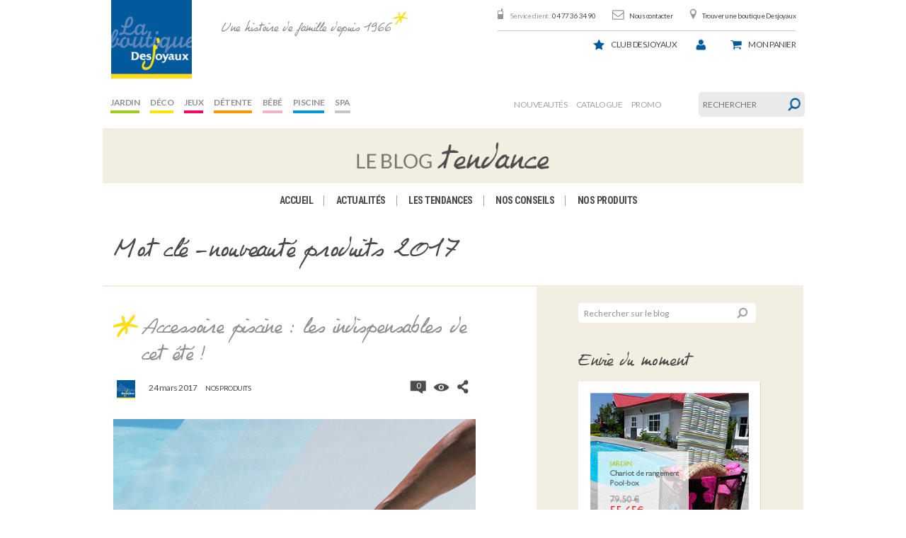

--- FILE ---
content_type: text/html; charset=UTF-8
request_url: https://blog.laboutiquedesjoyaux.fr/tag/nouveaute-produits-2017/
body_size: 14817
content:
<!DOCTYPE html>

<!--[if lt IE 7]> <html class="no-js lt-ie9 lt-ie8 lt-ie7" lang="en"> <![endif]-->
<!--[if IE 7]>    <html class="no-js lt-ie9 lt-ie8" lang="en"> <![endif]-->
<!--[if IE 8]>    <html class="no-js lt-ie9" lang="en"> <![endif]-->
<!--[if gt IE 8]><!-->
<html class="no-js" lang="fr-FR">
<!--<![endif]-->

<!-- BEGIN head -->

<head>

    <!-- Meta Tags -->
    <meta http-equiv="Content-Type" content="text/html; charset=UTF-8" />

    <!-- Viewport -->
    <meta name="viewport" content="width=device-width, initial-scale=1, maximum-scale=1">

    <!-- Title -->
    

    <!-- Favicons -->
    
    
    
    <link rel="profile" href="http://gmpg.org/xfn/11">
    <link rel="pingback" href="https://blog.laboutiquedesjoyaux.fr/xmlrpc.php">

    <meta name='robots' content='index, follow, max-image-preview:large, max-snippet:-1, max-video-preview:-1' />

	<!-- This site is optimized with the Yoast SEO plugin v22.2 - https://yoast.com/wordpress/plugins/seo/ -->
	<title>nouveauté produits 2017 Archives - La boutique Desjoyaux</title>
	<link rel="canonical" href="https://blog.laboutiquedesjoyaux.fr/tag/nouveaute-produits-2017/" />
	<meta property="og:locale" content="fr_FR" />
	<meta property="og:type" content="article" />
	<meta property="og:title" content="nouveauté produits 2017 Archives - La boutique Desjoyaux" />
	<meta property="og:url" content="https://blog.laboutiquedesjoyaux.fr/tag/nouveaute-produits-2017/" />
	<meta property="og:site_name" content="La boutique Desjoyaux" />
	<meta name="twitter:card" content="summary_large_image" />
	<script type="application/ld+json" class="yoast-schema-graph">{"@context":"https://schema.org","@graph":[{"@type":"CollectionPage","@id":"https://blog.laboutiquedesjoyaux.fr/tag/nouveaute-produits-2017/","url":"https://blog.laboutiquedesjoyaux.fr/tag/nouveaute-produits-2017/","name":"nouveauté produits 2017 Archives - La boutique Desjoyaux","isPartOf":{"@id":"https://blog.laboutiquedesjoyaux.fr/#website"},"primaryImageOfPage":{"@id":"https://blog.laboutiquedesjoyaux.fr/tag/nouveaute-produits-2017/#primaryimage"},"image":{"@id":"https://blog.laboutiquedesjoyaux.fr/tag/nouveaute-produits-2017/#primaryimage"},"thumbnailUrl":"https://blog.laboutiquedesjoyaux.fr/wp-content/uploads/2017/03/aspirateur-piscine-spa-jd-perfect-4.jpg","breadcrumb":{"@id":"https://blog.laboutiquedesjoyaux.fr/tag/nouveaute-produits-2017/#breadcrumb"},"inLanguage":"fr-FR"},{"@type":"ImageObject","inLanguage":"fr-FR","@id":"https://blog.laboutiquedesjoyaux.fr/tag/nouveaute-produits-2017/#primaryimage","url":"https://blog.laboutiquedesjoyaux.fr/wp-content/uploads/2017/03/aspirateur-piscine-spa-jd-perfect-4.jpg","contentUrl":"https://blog.laboutiquedesjoyaux.fr/wp-content/uploads/2017/03/aspirateur-piscine-spa-jd-perfect-4.jpg","width":600,"height":600,"caption":"Cadeau Fête des pères - aspirateur JD Perfect"},{"@type":"BreadcrumbList","@id":"https://blog.laboutiquedesjoyaux.fr/tag/nouveaute-produits-2017/#breadcrumb","itemListElement":[{"@type":"ListItem","position":1,"name":"Accueil","item":"https://blog.laboutiquedesjoyaux.fr/"},{"@type":"ListItem","position":2,"name":"nouveauté produits 2017"}]},{"@type":"WebSite","@id":"https://blog.laboutiquedesjoyaux.fr/#website","url":"https://blog.laboutiquedesjoyaux.fr/","name":"La boutique Desjoyaux","description":"Une histoire de famille depuis 1966","potentialAction":[{"@type":"SearchAction","target":{"@type":"EntryPoint","urlTemplate":"https://blog.laboutiquedesjoyaux.fr/?s={search_term_string}"},"query-input":"required name=search_term_string"}],"inLanguage":"fr-FR"}]}</script>
	<!-- / Yoast SEO plugin. -->


<link rel="alternate" type="application/rss+xml" title="La boutique Desjoyaux &raquo; Flux" href="https://blog.laboutiquedesjoyaux.fr/feed/" />
<link rel="alternate" type="application/rss+xml" title="La boutique Desjoyaux &raquo; Flux des commentaires" href="https://blog.laboutiquedesjoyaux.fr/comments/feed/" />
<link rel="alternate" type="application/rss+xml" title="La boutique Desjoyaux &raquo; Flux de l’étiquette nouveauté produits 2017" href="https://blog.laboutiquedesjoyaux.fr/tag/nouveaute-produits-2017/feed/" />
<script type="text/javascript">
/* <![CDATA[ */
window._wpemojiSettings = {"baseUrl":"https:\/\/s.w.org\/images\/core\/emoji\/14.0.0\/72x72\/","ext":".png","svgUrl":"https:\/\/s.w.org\/images\/core\/emoji\/14.0.0\/svg\/","svgExt":".svg","source":{"concatemoji":"https:\/\/blog.laboutiquedesjoyaux.fr\/wp-includes\/js\/wp-emoji-release.min.js?ver=6.4.7"}};
/*! This file is auto-generated */
!function(i,n){var o,s,e;function c(e){try{var t={supportTests:e,timestamp:(new Date).valueOf()};sessionStorage.setItem(o,JSON.stringify(t))}catch(e){}}function p(e,t,n){e.clearRect(0,0,e.canvas.width,e.canvas.height),e.fillText(t,0,0);var t=new Uint32Array(e.getImageData(0,0,e.canvas.width,e.canvas.height).data),r=(e.clearRect(0,0,e.canvas.width,e.canvas.height),e.fillText(n,0,0),new Uint32Array(e.getImageData(0,0,e.canvas.width,e.canvas.height).data));return t.every(function(e,t){return e===r[t]})}function u(e,t,n){switch(t){case"flag":return n(e,"\ud83c\udff3\ufe0f\u200d\u26a7\ufe0f","\ud83c\udff3\ufe0f\u200b\u26a7\ufe0f")?!1:!n(e,"\ud83c\uddfa\ud83c\uddf3","\ud83c\uddfa\u200b\ud83c\uddf3")&&!n(e,"\ud83c\udff4\udb40\udc67\udb40\udc62\udb40\udc65\udb40\udc6e\udb40\udc67\udb40\udc7f","\ud83c\udff4\u200b\udb40\udc67\u200b\udb40\udc62\u200b\udb40\udc65\u200b\udb40\udc6e\u200b\udb40\udc67\u200b\udb40\udc7f");case"emoji":return!n(e,"\ud83e\udef1\ud83c\udffb\u200d\ud83e\udef2\ud83c\udfff","\ud83e\udef1\ud83c\udffb\u200b\ud83e\udef2\ud83c\udfff")}return!1}function f(e,t,n){var r="undefined"!=typeof WorkerGlobalScope&&self instanceof WorkerGlobalScope?new OffscreenCanvas(300,150):i.createElement("canvas"),a=r.getContext("2d",{willReadFrequently:!0}),o=(a.textBaseline="top",a.font="600 32px Arial",{});return e.forEach(function(e){o[e]=t(a,e,n)}),o}function t(e){var t=i.createElement("script");t.src=e,t.defer=!0,i.head.appendChild(t)}"undefined"!=typeof Promise&&(o="wpEmojiSettingsSupports",s=["flag","emoji"],n.supports={everything:!0,everythingExceptFlag:!0},e=new Promise(function(e){i.addEventListener("DOMContentLoaded",e,{once:!0})}),new Promise(function(t){var n=function(){try{var e=JSON.parse(sessionStorage.getItem(o));if("object"==typeof e&&"number"==typeof e.timestamp&&(new Date).valueOf()<e.timestamp+604800&&"object"==typeof e.supportTests)return e.supportTests}catch(e){}return null}();if(!n){if("undefined"!=typeof Worker&&"undefined"!=typeof OffscreenCanvas&&"undefined"!=typeof URL&&URL.createObjectURL&&"undefined"!=typeof Blob)try{var e="postMessage("+f.toString()+"("+[JSON.stringify(s),u.toString(),p.toString()].join(",")+"));",r=new Blob([e],{type:"text/javascript"}),a=new Worker(URL.createObjectURL(r),{name:"wpTestEmojiSupports"});return void(a.onmessage=function(e){c(n=e.data),a.terminate(),t(n)})}catch(e){}c(n=f(s,u,p))}t(n)}).then(function(e){for(var t in e)n.supports[t]=e[t],n.supports.everything=n.supports.everything&&n.supports[t],"flag"!==t&&(n.supports.everythingExceptFlag=n.supports.everythingExceptFlag&&n.supports[t]);n.supports.everythingExceptFlag=n.supports.everythingExceptFlag&&!n.supports.flag,n.DOMReady=!1,n.readyCallback=function(){n.DOMReady=!0}}).then(function(){return e}).then(function(){var e;n.supports.everything||(n.readyCallback(),(e=n.source||{}).concatemoji?t(e.concatemoji):e.wpemoji&&e.twemoji&&(t(e.twemoji),t(e.wpemoji)))}))}((window,document),window._wpemojiSettings);
/* ]]> */
</script>
<style id='wp-emoji-styles-inline-css' type='text/css'>

	img.wp-smiley, img.emoji {
		display: inline !important;
		border: none !important;
		box-shadow: none !important;
		height: 1em !important;
		width: 1em !important;
		margin: 0 0.07em !important;
		vertical-align: -0.1em !important;
		background: none !important;
		padding: 0 !important;
	}
</style>
<link rel='stylesheet' id='wp-block-library-css' href='https://blog.laboutiquedesjoyaux.fr/wp-includes/css/dist/block-library/style.min.css?ver=6.4.7' type='text/css' media='all' />
<style id='classic-theme-styles-inline-css' type='text/css'>
/*! This file is auto-generated */
.wp-block-button__link{color:#fff;background-color:#32373c;border-radius:9999px;box-shadow:none;text-decoration:none;padding:calc(.667em + 2px) calc(1.333em + 2px);font-size:1.125em}.wp-block-file__button{background:#32373c;color:#fff;text-decoration:none}
</style>
<style id='global-styles-inline-css' type='text/css'>
body{--wp--preset--color--black: #000000;--wp--preset--color--cyan-bluish-gray: #abb8c3;--wp--preset--color--white: #ffffff;--wp--preset--color--pale-pink: #f78da7;--wp--preset--color--vivid-red: #cf2e2e;--wp--preset--color--luminous-vivid-orange: #ff6900;--wp--preset--color--luminous-vivid-amber: #fcb900;--wp--preset--color--light-green-cyan: #7bdcb5;--wp--preset--color--vivid-green-cyan: #00d084;--wp--preset--color--pale-cyan-blue: #8ed1fc;--wp--preset--color--vivid-cyan-blue: #0693e3;--wp--preset--color--vivid-purple: #9b51e0;--wp--preset--gradient--vivid-cyan-blue-to-vivid-purple: linear-gradient(135deg,rgba(6,147,227,1) 0%,rgb(155,81,224) 100%);--wp--preset--gradient--light-green-cyan-to-vivid-green-cyan: linear-gradient(135deg,rgb(122,220,180) 0%,rgb(0,208,130) 100%);--wp--preset--gradient--luminous-vivid-amber-to-luminous-vivid-orange: linear-gradient(135deg,rgba(252,185,0,1) 0%,rgba(255,105,0,1) 100%);--wp--preset--gradient--luminous-vivid-orange-to-vivid-red: linear-gradient(135deg,rgba(255,105,0,1) 0%,rgb(207,46,46) 100%);--wp--preset--gradient--very-light-gray-to-cyan-bluish-gray: linear-gradient(135deg,rgb(238,238,238) 0%,rgb(169,184,195) 100%);--wp--preset--gradient--cool-to-warm-spectrum: linear-gradient(135deg,rgb(74,234,220) 0%,rgb(151,120,209) 20%,rgb(207,42,186) 40%,rgb(238,44,130) 60%,rgb(251,105,98) 80%,rgb(254,248,76) 100%);--wp--preset--gradient--blush-light-purple: linear-gradient(135deg,rgb(255,206,236) 0%,rgb(152,150,240) 100%);--wp--preset--gradient--blush-bordeaux: linear-gradient(135deg,rgb(254,205,165) 0%,rgb(254,45,45) 50%,rgb(107,0,62) 100%);--wp--preset--gradient--luminous-dusk: linear-gradient(135deg,rgb(255,203,112) 0%,rgb(199,81,192) 50%,rgb(65,88,208) 100%);--wp--preset--gradient--pale-ocean: linear-gradient(135deg,rgb(255,245,203) 0%,rgb(182,227,212) 50%,rgb(51,167,181) 100%);--wp--preset--gradient--electric-grass: linear-gradient(135deg,rgb(202,248,128) 0%,rgb(113,206,126) 100%);--wp--preset--gradient--midnight: linear-gradient(135deg,rgb(2,3,129) 0%,rgb(40,116,252) 100%);--wp--preset--font-size--small: 13px;--wp--preset--font-size--medium: 20px;--wp--preset--font-size--large: 36px;--wp--preset--font-size--x-large: 42px;--wp--preset--spacing--20: 0.44rem;--wp--preset--spacing--30: 0.67rem;--wp--preset--spacing--40: 1rem;--wp--preset--spacing--50: 1.5rem;--wp--preset--spacing--60: 2.25rem;--wp--preset--spacing--70: 3.38rem;--wp--preset--spacing--80: 5.06rem;--wp--preset--shadow--natural: 6px 6px 9px rgba(0, 0, 0, 0.2);--wp--preset--shadow--deep: 12px 12px 50px rgba(0, 0, 0, 0.4);--wp--preset--shadow--sharp: 6px 6px 0px rgba(0, 0, 0, 0.2);--wp--preset--shadow--outlined: 6px 6px 0px -3px rgba(255, 255, 255, 1), 6px 6px rgba(0, 0, 0, 1);--wp--preset--shadow--crisp: 6px 6px 0px rgba(0, 0, 0, 1);}:where(.is-layout-flex){gap: 0.5em;}:where(.is-layout-grid){gap: 0.5em;}body .is-layout-flow > .alignleft{float: left;margin-inline-start: 0;margin-inline-end: 2em;}body .is-layout-flow > .alignright{float: right;margin-inline-start: 2em;margin-inline-end: 0;}body .is-layout-flow > .aligncenter{margin-left: auto !important;margin-right: auto !important;}body .is-layout-constrained > .alignleft{float: left;margin-inline-start: 0;margin-inline-end: 2em;}body .is-layout-constrained > .alignright{float: right;margin-inline-start: 2em;margin-inline-end: 0;}body .is-layout-constrained > .aligncenter{margin-left: auto !important;margin-right: auto !important;}body .is-layout-constrained > :where(:not(.alignleft):not(.alignright):not(.alignfull)){max-width: var(--wp--style--global--content-size);margin-left: auto !important;margin-right: auto !important;}body .is-layout-constrained > .alignwide{max-width: var(--wp--style--global--wide-size);}body .is-layout-flex{display: flex;}body .is-layout-flex{flex-wrap: wrap;align-items: center;}body .is-layout-flex > *{margin: 0;}body .is-layout-grid{display: grid;}body .is-layout-grid > *{margin: 0;}:where(.wp-block-columns.is-layout-flex){gap: 2em;}:where(.wp-block-columns.is-layout-grid){gap: 2em;}:where(.wp-block-post-template.is-layout-flex){gap: 1.25em;}:where(.wp-block-post-template.is-layout-grid){gap: 1.25em;}.has-black-color{color: var(--wp--preset--color--black) !important;}.has-cyan-bluish-gray-color{color: var(--wp--preset--color--cyan-bluish-gray) !important;}.has-white-color{color: var(--wp--preset--color--white) !important;}.has-pale-pink-color{color: var(--wp--preset--color--pale-pink) !important;}.has-vivid-red-color{color: var(--wp--preset--color--vivid-red) !important;}.has-luminous-vivid-orange-color{color: var(--wp--preset--color--luminous-vivid-orange) !important;}.has-luminous-vivid-amber-color{color: var(--wp--preset--color--luminous-vivid-amber) !important;}.has-light-green-cyan-color{color: var(--wp--preset--color--light-green-cyan) !important;}.has-vivid-green-cyan-color{color: var(--wp--preset--color--vivid-green-cyan) !important;}.has-pale-cyan-blue-color{color: var(--wp--preset--color--pale-cyan-blue) !important;}.has-vivid-cyan-blue-color{color: var(--wp--preset--color--vivid-cyan-blue) !important;}.has-vivid-purple-color{color: var(--wp--preset--color--vivid-purple) !important;}.has-black-background-color{background-color: var(--wp--preset--color--black) !important;}.has-cyan-bluish-gray-background-color{background-color: var(--wp--preset--color--cyan-bluish-gray) !important;}.has-white-background-color{background-color: var(--wp--preset--color--white) !important;}.has-pale-pink-background-color{background-color: var(--wp--preset--color--pale-pink) !important;}.has-vivid-red-background-color{background-color: var(--wp--preset--color--vivid-red) !important;}.has-luminous-vivid-orange-background-color{background-color: var(--wp--preset--color--luminous-vivid-orange) !important;}.has-luminous-vivid-amber-background-color{background-color: var(--wp--preset--color--luminous-vivid-amber) !important;}.has-light-green-cyan-background-color{background-color: var(--wp--preset--color--light-green-cyan) !important;}.has-vivid-green-cyan-background-color{background-color: var(--wp--preset--color--vivid-green-cyan) !important;}.has-pale-cyan-blue-background-color{background-color: var(--wp--preset--color--pale-cyan-blue) !important;}.has-vivid-cyan-blue-background-color{background-color: var(--wp--preset--color--vivid-cyan-blue) !important;}.has-vivid-purple-background-color{background-color: var(--wp--preset--color--vivid-purple) !important;}.has-black-border-color{border-color: var(--wp--preset--color--black) !important;}.has-cyan-bluish-gray-border-color{border-color: var(--wp--preset--color--cyan-bluish-gray) !important;}.has-white-border-color{border-color: var(--wp--preset--color--white) !important;}.has-pale-pink-border-color{border-color: var(--wp--preset--color--pale-pink) !important;}.has-vivid-red-border-color{border-color: var(--wp--preset--color--vivid-red) !important;}.has-luminous-vivid-orange-border-color{border-color: var(--wp--preset--color--luminous-vivid-orange) !important;}.has-luminous-vivid-amber-border-color{border-color: var(--wp--preset--color--luminous-vivid-amber) !important;}.has-light-green-cyan-border-color{border-color: var(--wp--preset--color--light-green-cyan) !important;}.has-vivid-green-cyan-border-color{border-color: var(--wp--preset--color--vivid-green-cyan) !important;}.has-pale-cyan-blue-border-color{border-color: var(--wp--preset--color--pale-cyan-blue) !important;}.has-vivid-cyan-blue-border-color{border-color: var(--wp--preset--color--vivid-cyan-blue) !important;}.has-vivid-purple-border-color{border-color: var(--wp--preset--color--vivid-purple) !important;}.has-vivid-cyan-blue-to-vivid-purple-gradient-background{background: var(--wp--preset--gradient--vivid-cyan-blue-to-vivid-purple) !important;}.has-light-green-cyan-to-vivid-green-cyan-gradient-background{background: var(--wp--preset--gradient--light-green-cyan-to-vivid-green-cyan) !important;}.has-luminous-vivid-amber-to-luminous-vivid-orange-gradient-background{background: var(--wp--preset--gradient--luminous-vivid-amber-to-luminous-vivid-orange) !important;}.has-luminous-vivid-orange-to-vivid-red-gradient-background{background: var(--wp--preset--gradient--luminous-vivid-orange-to-vivid-red) !important;}.has-very-light-gray-to-cyan-bluish-gray-gradient-background{background: var(--wp--preset--gradient--very-light-gray-to-cyan-bluish-gray) !important;}.has-cool-to-warm-spectrum-gradient-background{background: var(--wp--preset--gradient--cool-to-warm-spectrum) !important;}.has-blush-light-purple-gradient-background{background: var(--wp--preset--gradient--blush-light-purple) !important;}.has-blush-bordeaux-gradient-background{background: var(--wp--preset--gradient--blush-bordeaux) !important;}.has-luminous-dusk-gradient-background{background: var(--wp--preset--gradient--luminous-dusk) !important;}.has-pale-ocean-gradient-background{background: var(--wp--preset--gradient--pale-ocean) !important;}.has-electric-grass-gradient-background{background: var(--wp--preset--gradient--electric-grass) !important;}.has-midnight-gradient-background{background: var(--wp--preset--gradient--midnight) !important;}.has-small-font-size{font-size: var(--wp--preset--font-size--small) !important;}.has-medium-font-size{font-size: var(--wp--preset--font-size--medium) !important;}.has-large-font-size{font-size: var(--wp--preset--font-size--large) !important;}.has-x-large-font-size{font-size: var(--wp--preset--font-size--x-large) !important;}
.wp-block-navigation a:where(:not(.wp-element-button)){color: inherit;}
:where(.wp-block-post-template.is-layout-flex){gap: 1.25em;}:where(.wp-block-post-template.is-layout-grid){gap: 1.25em;}
:where(.wp-block-columns.is-layout-flex){gap: 2em;}:where(.wp-block-columns.is-layout-grid){gap: 2em;}
.wp-block-pullquote{font-size: 1.5em;line-height: 1.6;}
</style>
<link rel='stylesheet' id='easy_author_image-css' href='https://blog.laboutiquedesjoyaux.fr/wp-content/plugins/easy-author-image/css/easy-author-image.css?ver=6.4.7' type='text/css' media='all' />
<link rel='stylesheet' id='mks_shortcodes_fntawsm_css-css' href='https://blog.laboutiquedesjoyaux.fr/wp-content/plugins/meks-flexible-shortcodes/css/font-awesome/css/font-awesome.min.css?ver=1.3.6' type='text/css' media='screen' />
<link rel='stylesheet' id='mks_shortcodes_simple_line_icons-css' href='https://blog.laboutiquedesjoyaux.fr/wp-content/plugins/meks-flexible-shortcodes/css/simple-line/simple-line-icons.css?ver=1.3.6' type='text/css' media='screen' />
<link rel='stylesheet' id='mks_shortcodes_css-css' href='https://blog.laboutiquedesjoyaux.fr/wp-content/plugins/meks-flexible-shortcodes/css/style.css?ver=1.3.6' type='text/css' media='screen' />
<link rel='stylesheet' id='style-css' href='https://blog.laboutiquedesjoyaux.fr/wp-content/themes/seashell/style.css?ver=1.2.0' type='text/css' media='screen' />
<link rel='stylesheet' id='shl_font_awesome-css' href='https://blog.laboutiquedesjoyaux.fr/wp-content/themes/seashell/include/options/css/font-awesome.min.css?ver=1.2.0' type='text/css' media='screen' />
<link rel='stylesheet' id='shl_responsive-css' href='https://blog.laboutiquedesjoyaux.fr/wp-content/themes/seashell/css/responsive.css?ver=1.2.0' type='text/css' media='screen' />
<link rel='stylesheet' id='shl_dynamic_css-css' href='https://blog.laboutiquedesjoyaux.fr/wp-admin/admin-ajax.php?action=shl_dynamic_css&#038;type=archive&#038;ids=10106&#038;ver=1.2.0' type='text/css' media='screen' />
<link rel='stylesheet' id='meks-author-widget-css' href='https://blog.laboutiquedesjoyaux.fr/wp-content/plugins/meks-smart-author-widget/css/style.css?ver=1.1.4' type='text/css' media='all' />
<link rel='stylesheet' id='meks-social-widget-css' href='https://blog.laboutiquedesjoyaux.fr/wp-content/plugins/meks-smart-social-widget/css/style.css?ver=1.6.4' type='text/css' media='all' />
<link rel='stylesheet' id='meks-themeforest-widget-css' href='https://blog.laboutiquedesjoyaux.fr/wp-content/plugins/meks-themeforest-smart-widget/css/style.css?ver=1.5' type='text/css' media='all' />
<link rel='stylesheet' id='pericope_css-css' href='https://blog.laboutiquedesjoyaux.fr/wp-content/themes/seashell/periscope/css/periscope.css?ver=1.0' type='text/css' media='screen' />
<script type="text/javascript" src="https://blog.laboutiquedesjoyaux.fr/wp-includes/js/jquery/jquery.min.js?ver=3.7.1" id="jquery-core-js"></script>
<script type="text/javascript" src="https://blog.laboutiquedesjoyaux.fr/wp-includes/js/jquery/jquery-migrate.min.js?ver=3.4.1" id="jquery-migrate-js"></script>
<link rel="https://api.w.org/" href="https://blog.laboutiquedesjoyaux.fr/wp-json/" /><link rel="alternate" type="application/json" href="https://blog.laboutiquedesjoyaux.fr/wp-json/wp/v2/tags/2728" /><link rel="EditURI" type="application/rsd+xml" title="RSD" href="https://blog.laboutiquedesjoyaux.fr/xmlrpc.php?rsd" />
<meta name="generator" content="WordPress 6.4.7" />
<script type="text/javascript">
	window._wp_rp_static_base_url = 'https://wprp.zemanta.com/static/';
	window._wp_rp_wp_ajax_url = "https://blog.laboutiquedesjoyaux.fr/wp-admin/admin-ajax.php";
	window._wp_rp_plugin_version = '3.6.4';
	window._wp_rp_post_id = '10106';
	window._wp_rp_num_rel_posts = '2';
	window._wp_rp_thumbnails = true;
	window._wp_rp_post_title = 'Accessoire+piscine+%3A+les+indispensables+de+cet+%C3%A9t%C3%A9+%21';
	window._wp_rp_post_tags = ['nouveaut%C3%A9+produits+2017', 'aspirateurs+piscine', 'new+2017', 'accessoires+pisine', 'la+boutique+desjoyaux', 'accesoire+piscine', 'gants+pour+piscine', 'piscines', 'enrouleurs+bahces+piscine', 'nouveaux+produit+la+boutique+d', 'c%C3%B4t%C3%A9+spa', 'nouveaut%C3%A9s+2017+piscine', 'c%C3%B4t%C3%A9+b%C3%A9b%C3%A9', 'new+accessoires+piscine', 'aspirateur+pour+piscine', 'lance+de+piscine', 'accessoire+pour+piscine', 'jd+lance', 'entretien+piscine', 'piscine+desjoyaux', 'enrouleur+tuyaux', 'nouveaut%C3%A9s+produit', 'cot%C3%A9+jeux', 'nos+accessoires+pour+piscine', 'aspirateurs+de+piscine', 'maxi+gants', 'accessoires+pour+piscine', 'jd+maxi+gants', 'gants+pour+traitement+piscine', 'piscines+desjoyaux', 'enrouleurs+baches', 'nouveaux+produits', 'c%C3%B4t%C3%A9+piscine', 'nouveaut%C3%A9s+2017', 'aspirateurs+sans+fil', 'new+accessoire+piscine', 'aspirateur+piscine', 'jd+rolly', 'accessoire+de+piscine', 'jd+bubble+roll', 'entretenir+sa+piscine', 'nouveaux+accessoires+pour+pisc', 'enrouleur', 'nouveaux+accessoires+de+piscin', 'c%C3%B4t%C3%A9+d%C3%A9tente', 'nos+accessoires+de+piscine', 'aspirateur+pour+spa', 'lance+pour+piscine', 'accessoires+de+piscine', 'jd+perfect', 'entretien+spa', 'nouveaux+produits+piscine', 'enrouleurs', 'nouveaut%C3%A9s+2017+piscines', 'c%C3%B4t%C3%A9+jardin', 'nos+produits', 'en', 'ell', 'filtrat', 'robot', 'dell', 'pa', 'jet', 'aluminium', 'la', 'le', 'jd', 'lanc', 'vo', 'muni', 'de'];
	window._wp_rp_promoted_content = true;
</script>
<link rel="stylesheet" href="https://blog.laboutiquedesjoyaux.fr/wp-content/plugins/wordpress-23-related-posts-plugin/static/themes/vertical.css?version=3.6.4" />
<style type="text/css">
.related_post_title {
}
ul.related_post {
}
ul.related_post li {
}
ul.related_post li a {
}
ul.related_post li img {
}</style>
<link href='https://fonts.googleapis.com/css?family=PT+Serif:400,700,400italic&amp;subset=latin,cyrillic-ext,latin-ext,cyrillic' rel='stylesheet' type='text/css'>
<link href='https://fonts.googleapis.com/css?family=Open+Sans:300italic,400italic,700italic,800italic,400,300,600,700,800&amp;subset=latin,cyrillic-ext,greek-ext,greek,latin-ext,cyrillic,vietnamese' rel='stylesheet' type='text/css'>
<link rel="icon" href="https://blog.laboutiquedesjoyaux.fr/wp-content/uploads/2009/10/cropped-logoboutik1-32x32.jpg" sizes="32x32" />
<link rel="icon" href="https://blog.laboutiquedesjoyaux.fr/wp-content/uploads/2009/10/cropped-logoboutik1-192x192.jpg" sizes="192x192" />
<link rel="apple-touch-icon" href="https://blog.laboutiquedesjoyaux.fr/wp-content/uploads/2009/10/cropped-logoboutik1-180x180.jpg" />
<meta name="msapplication-TileImage" content="https://blog.laboutiquedesjoyaux.fr/wp-content/uploads/2009/10/cropped-logoboutik1-270x270.jpg" />

	<!--[if lt IE 9]>
	<script src="//html5shim.googlecode.com/svn/trunk/html5.js"></script>
	<![endif]-->
	    <link rel="stylesheet" href="https://blog.laboutiquedesjoyaux.fr/wp-content/themes/seashell/css/header-djx.css">
    <script type="text/javascript" src="https://blog.laboutiquedesjoyaux.fr/wp-content/themes/seashell/js/bootstrap.min.js"></script>
</head>
<!-- END head -->


<body class="archive tag tag-nouveaute-produits-2017 tag-2728 shl_fixed">
    <script>
        (function(i, s, o, g, r, a, m) {
            i['GoogleAnalyticsObject'] = r;
            i[r] = i[r] || function() {
                (i[r].q = i[r].q || []).push(arguments)
            }, i[r].l = 1 * new Date();
            a = s.createElement(o),
                m = s.getElementsByTagName(o)[0];
            a.async = 1;
            a.src = g;
            m.parentNode.insertBefore(a, m)
        })(window, document, 'script', '//www.google-analytics.com/analytics.js', 'ga');

        ga('create', 'UA-15042232-1', 'auto');
        ga('send', 'pageview');
    </script>
    <input type="hidden" id="blogurl" value="https://blog.laboutiquedesjoyaux.fr" />
    <div class="row">
        <header id="header-djx" class="col-xs-12 alpha omega">
            <a role="banner" id="header_logo" href="http://www.laboutiquedesjoyaux.fr/" title="Desjoyaux">
                <img class="logo" src="https://blog.laboutiquedesjoyaux.fr/wp-content/themes/seashell/images/header-djx/logo.png" alt="Desjoyaux" width="138" height="134">
            </a>
            <div role="banner" id="shop_claim" class="col-xs-offset-2 hidden-md hidden-sm hidden-xs">Une histoire de famille depuis 1966</div>
            <div class="row">
                <div id="header_right" class="col-xs-12 omega">

                    <!-- Block permanent links module HEADER -->
                    <ul id="header_links" class="hidden-xs">
                        <li id="header_link_service_client"><span>Service client :</span> 04 77 36 34 90</li>
                        <li id="header_link_contact"><a href="http://www.laboutiquedesjoyaux.fr/contact" title="Nous contacter">Nous contacter</a></li>
                        <li id="header_link_store"><a href="http://www.laboutiquedesjoyaux.fr/magasins" title="Trouver une boutique Desjoyaux">Trouver une boutique Desjoyaux</a></li>
                    </ul>
                    <!-- /Block permanent links module HEADER -->

                    <!-- Block user information module HEADER -->
                                        <div id="header_user">
                        <ul id="header_nav">
                            <li id="userinfo_service_client" class="visible-xs"><a href="tel:04 77 36 34 90" title="04 77 36 34 90">Tél.</a></li>
                            <li class="hidden-xs" title="Club Desjoyaux" id="club_desjoyaux">
                                <a href="http://www.laboutiquedesjoyaux.fr/content/8-club-desjoyaux">Club Desjoyaux</a><br>
                                <span class="under-list"></span>
                            </li>

                            <li id="your_account">
                                <a href="http://www.laboutiquedesjoyaux.fr/index.php?controller=my-account" title="Voir mon compte client" class="account" rel="nofollow"><span></span></a>
                            </li>
                            <li id="shopping_cart">
                                <a href="http://www.laboutiquedesjoyaux.fr/index.php?controller=order" title="Voir mon panier" rel="nofollow">
                                    <span class="hidden-xs">Mon</span> panier
                                    <br /><br />
                                    <!--<span class="under-list hidden-md- hidden-xs">
										<span class="ajax_cart_quantity"></span>
										<span class="ajax_cart_product_txt_s">article(s) </span>
										<span class="ajax_cart_total"> €</span>
									</span>-->
                                </a>
                            </li>
                        </ul>
                    </div>
                    <!-- /Block user information module HEADER -->

                    <!-- Menu -->
                    <div id="blocktop-sf-contener" class="navbar navbar-default sf-contener col-lg-5 clearfix">

                        <div class="navbar-header visible-xs">
                            <button type="button" class="navbar-toggle collapsed" data-toggle="collapse" data-target="#blocktopmenu-navbar-collapse">
                                <span class="icon-bar"></span>
                                <span class="icon-bar"></span>
                                <span class="icon-bar"></span>
                                <span class="toggle-text">MENU</span>
                            </button>
                        </div>
                                                <div class="collapse navbar-collapse" id="blocktopmenu-navbar-collapse">
                            <ul class="sf-menu clearfix sf-js-enabled sf-shadow" role="navigation">
                                                                    <li>
                                        <a style="border-bottom-color: #99cf17" href="http://www.laboutiquedesjoyaux.fr/index.php?id_category=6&controller=category" class="sf-with-ul">
                                            Jardin                                        </a>
                                    </li>
                                                                    <li>
                                        <a style="border-bottom-color: #ffe500" href="http://www.laboutiquedesjoyaux.fr/index.php?id_category=5&controller=category" class="sf-with-ul">
                                            Déco                                        </a>
                                    </li>
                                                                    <li>
                                        <a style="border-bottom-color: #f6065d" href="http://www.laboutiquedesjoyaux.fr/index.php?id_category=7&controller=category" class="sf-with-ul">
                                            Jeux                                        </a>
                                    </li>
                                                                    <li>
                                        <a style="border-bottom-color: #ff9600" href="http://www.laboutiquedesjoyaux.fr/index.php?id_category=8&controller=category" class="sf-with-ul">
                                            Détente                                        </a>
                                    </li>
                                                                    <li>
                                        <a style="border-bottom-color: #f4b4c2" href="http://www.laboutiquedesjoyaux.fr/index.php?id_category=9&controller=category" class="sf-with-ul">
                                            Bébé                                        </a>
                                    </li>
                                                                    <li>
                                        <a style="border-bottom-color: #009ada" href="http://www.laboutiquedesjoyaux.fr/index.php?id_category=10&controller=category" class="sf-with-ul">
                                            Piscine                                        </a>
                                    </li>
                                                                    <li>
                                        <a style="border-bottom-color: #c6c6c6" href="http://www.laboutiquedesjoyaux.fr/index.php?id_category=145&controller=category" class="sf-with-ul">
                                            Spa                                        </a>
                                    </li>
                                                            </ul>
                        </div>
                    </div>
                    <!--/ Menu -->

                    <script type="text/javascript">
                        var CUSTOMIZE_TEXTFIELD = 1;
                        var img_dir = 'http://www.laboutiquedesjoyaux.fr/themes/desjoyaux/img/';
                        var customizationIdMessage = 'Personnalisation';
                        var removingLinkText = 'supprimer cet article du panier';
                        var freeShippingTranslation = 'Livraison gratuite !';
                        var freeProductTranslation = 'Gratuit !';
                        var productTranslation = 'article';
                        var productsTranslation = 'articles';
                        var delete_txt = 'Supprimer';
                        var generated_date = 1397485870;
                    </script>
                    <!-- MODULE Block cart -->
                    <div id="cart_block_close" style="display: none;"><a href="#" class="link_cart_block_close"></a></div>
                    <div id="cart_block" class="block exclusive">
                        <p class="title_block">
                            <a href="http://www.laboutiquedesjoyaux.fr/index.php?controller=order" title="Voir mon panier" rel="nofollow">Panier
                                <span id="block_cart_expand" class="hidden">&nbsp;</span>
                                <span id="block_cart_collapse">&nbsp;</span>
                            </a>
                        </p>
                        <div class="block_content">
                            <!-- block summary -->
                            <div id="cart_block_summary" class="collapsed">
                                <span class="ajax_cart_quantity">2</span>
                                <span class="ajax_cart_product_txt_s">articles</span>
                                <span class="ajax_cart_product_txt" style="display:none">article</span>
                                <span class="ajax_cart_total">
                                    43,54 €
                                </span>
                                <span class="ajax_cart_no_product" style="display:none">(vide)</span>
                            </div>
                            <!-- block list of products -->
                            <div id="cart_block_list" class="expanded">
                                <dl class="products">
                                    <div class="bloc_item">
                                        <dt id="cart_block_product_44_0_8097" class="first_item">
                                            <span class="quantity-formated"><span class="quantity">2</span>x</span><a class="cart_block_product_name" href="https://https://blog.laboutiquedesjoyaux.fr/index.php?id_product=44&amp;controller=product" title="Thermomètre piscine Celsius Flower">Thermomètre piscine...</a><span class="remove_link"><a rel="nofollow" class="ajax_cart_block_remove_link" href="https://recette.d2esjoyaux.hosting.byperiscope.com/index.php?controller=cart&amp;delete%3D1%26id_product%3D44%26ipa%3D0%26id_address_delivery%3D8097%26token%3D61b3144627ea4e523940b0aac8e78900=" title="supprimer cet article du panier"></a></span>
                                            <span class="content_prices col-xs-5">
                                                <span class="price">43,54 €</span>
                                            </span>
                                        </dt>
                                        <!-- Customizable datas -->
                                    </div>
                                </dl>
                                <p class="cart_block_no_products hidden" id="cart_block_no_products">Aucun produit</p>
                                <table id="vouchers" style="display:none;">
                                    <tbody>
                                        <tr class="bloc_cart_voucher">
                                            <td>&nbsp;</td>
                                        </tr>
                                    </tbody>
                                </table>
                                <p id="cart-prices">
                                    <span id="cart_block_shipping_cost" class="price ajax_cart_shipping_cost">0,00 €</span>
                                    <span>Expédition</span>
                                    <br>
                                    <span id="cart_block_total" class="price ajax_block_cart_total">43,54 €</span>
                                    <span>Total</span>
                                </p>
                                <p id="cart-buttons">
                                    <a href="http://www.laboutiquedesjoyaux.fr/index.php?controller=order" class="button_small" title="Voir mon panier" rel="nofollow">Panier</a>
                                    <a href="http://www.laboutiquedesjoyaux.fr/index.php?controller=order" id="button_view_cart" class="btn btn-link" title="Commander" rel="nofollow">Panier</a>
                                    <a href="http://www.laboutiquedesjoyaux.fr/index.php?controller=order" id="button_order_cart" class="btn btn-primary" title="Commander" rel="nofollow">Commander</a>
                                </p>
                            </div>
                        </div>
                    </div>
                    <!-- /MODULE Block cart -->
                    <!-- block seach mobile -->
                    <!-- Block search module TOP -->
                    <!-- <div id="search_block_top">
                        <form method="get" action="https://blog.laboutiquedesjoyaux.fr/?s=" id="searchbox" class="search_header">
                            <label for="search_query_top">

                            </label>
                            <input type="hidden" name="controller" value="search" />
                            <input type="hidden" name="orderby" value="position" />
                            <input type="hidden" name="orderway" value="desc" />
                            <input class="search_input" placeholder="RECHERCHER" type="text" id="search_query_top" name="search_query" value="" autocomplete="off" />


                            <input type="submit" name="submit_search" class="button" value="" />
                        </form>
                    </div> -->
                    <div id="search-1" class="widget widget_search">
                        <form class="search_header" action="https://laboutiquedesjoyaux.fr/recherche" method="get">
                            <input name="search_query" class="search_input" size="20" type="text" value="" placeholder="RECHERCHER">
                            <input type="hidden" name="controller" value="search" />
                            <input type="hidden" name="orderby" value="position" />
                            <input type="hidden" name="orderway" value="desc" />
                            <input type="submit" class="button" value="Rechercher">
                        </form>
                    </div>
                    <script type="text/javascript">
                        // <![CDATA[
                        //					$('document').ready( function() {
                        //						$("#search_query_top")
                        //						.autocomplete(
                        //							'http://recette.desjoyaux.hosting.byperiscope.com/index.php?controller=search', {
                        //								minChars: 3,
                        //								max: 10,
                        //								width: 500,
                        //								selectFirst: false,
                        //								scroll: false,
                        //								dataType: "json",
                        //								formatItem: function(data, i, max, value, term) {
                        //									return value;
                        //								},
                        //								parse: function(data) {
                        //									var mytab = new Array();
                        //									for (var i = 0; i < data.length; i++)
                        //										mytab[mytab.length] = { data: data[i], value: data[i].cname + ' > ' + data[i].pname };
                        //									return mytab;
                        //								},
                        //								extraParams: {
                        //									ajaxSearch: 1,
                        //									id_lang: 1
                        //								}
                        //							}
                        //							)
                        //						.result(function(event, data, formatted) {
                        //							$('#search_query_top').val(data.pname);
                        //							document.location.href = data.product_link;
                        //						})
                        //					});
                        // ]]>
                    </script>

                    <!-- /Block search module TOP -->

                    <div id="blockadditionnal_links" class="col-lg-4 hidden-xs">
                        <ul id="additionnal_links">
                                                            <li >
                                    <a href="http://www.laboutiquedesjoyaux.fr/index.php?controller=new-products">
                                        Nouveautés                                    </a>
                                </li>
                                                            <li >
                                    <a href="http://www.laboutiquedesjoyaux.fr/catalogue">
                                        Catalogue                                    </a>
                                </li>
                                                            <li >
                                    <a href="http://www.laboutiquedesjoyaux.fr/promotions">
                                        Promo                                    </a>
                                </li>
                                                    </ul>
                    </div>
                </div>
            </div>
        </header>
    </div>

    <!-- PERISCOPE HEADER -->
    <div id="periscope-header">
        <div class="row">
            <div class="columns">
                <h1><a href="https://blog.laboutiquedesjoyaux.fr" title="La boutique Desjoyaux" rel="home">
                        <img src="https://blog.laboutiquedesjoyaux.fr/wp-content/themes/seashell/periscope/gfx/images/le-blog-tendance.png" w="322" height="45" alt="">
                    </a></h1>
            </div>
        </div>
    </div>
    <!-- /PERISCOPE HEADER -->

    <!-- BEGIN HEADER -->
    <div id="header" class="header">

        <div class="row">


            <nav id="navigation" class="navigation-wrapper columns">

                <!-- -->


                <div class="chooser"><a href="#" title=""><i class="icon-align-justify"></i></a></div>
                <ul id="shl_header_nav" class="nav-menu"><li id="menu-item-3875" class="menu-item menu-item-type-custom menu-item-object-custom menu-item-home menu-item-3875"><a href="https://blog.laboutiquedesjoyaux.fr/">Accueil</a></li>
<li id="menu-item-3871" class="menu-item menu-item-type-taxonomy menu-item-object-category menu-item-3871"><a href="https://blog.laboutiquedesjoyaux.fr/category/les-actus/">Actualités</a></li>
<li id="menu-item-3874" class="menu-item menu-item-type-taxonomy menu-item-object-category menu-item-3874"><a href="https://blog.laboutiquedesjoyaux.fr/category/les-tendances/">Les tendances</a></li>
<li id="menu-item-3873" class="menu-item menu-item-type-taxonomy menu-item-object-category menu-item-3873"><a href="https://blog.laboutiquedesjoyaux.fr/category/les-conseils/">Nos conseils</a></li>
<li id="menu-item-3872" class="menu-item menu-item-type-taxonomy menu-item-object-category menu-item-3872"><a href="https://blog.laboutiquedesjoyaux.fr/category/les-produits/">Nos produits</a></li>
</ul>
            </nav>



        </div>

    </div>
    <!-- END HEADER -->

    <section id="wrap">

        
<div id="subheader_box" class="subheader_box subheader_bg_img" >
	<div class="subheader_box_color">
		<div class="row">
            <div class="columns
			    colored-wrapper "
                 ">

				<h1>Mot clé -nouveauté produits 2017</h1>
            </div>		</div>
	</div>
</div>

        <!-- BEGIN MAIN -->
        <section id="main" class="main_bg">

                                                
<div id="scroll-menu" class="scroll-menu" style="display: none">
	
	<div id="scroll-post-10106" data-id="post-10106" class="scroll-post">
		<span>1</span>
		<div class="scroll-menu-title">Accessoire piscine : les indispensables de cet été !</div>
	</div>
	

</div>
                            
<!-- BEGIN PRIMARY -->
<div id="primary" class="row primary-wrapper">

<!-- BEGIN CONTENT -->	
<section id="content" class="columns main-content-wrapper extended-padding">


	<article id="post-10106" class="post-wrapper couleur_jaune post-10106 post type-post status-publish format-standard has-post-thumbnail hentry category-les-produits tag-accesoire-piscine tag-accessoire-de-piscine tag-accessoire-pour-piscine tag-accessoires-de-piscine tag-accessoires-pisine tag-accessoires-pour-piscine tag-aspirateur-piscine tag-aspirateur-pour-piscine tag-aspirateur-pour-spa tag-aspirateurs-de-piscine tag-aspirateurs-piscine tag-aspirateurs-sans-fil tag-cote-bebe tag-cote-detente-2 tag-cote-jardin tag-cote-jeux-2 tag-cote-piscine-2 tag-cote-spa tag-enrouleur tag-enrouleur-tuyaux tag-enrouleurs tag-enrouleurs-baches tag-enrouleurs-bahces-piscine tag-entretenir-sa-piscine tag-entretien-piscine tag-entretien-spa tag-gants-pour-piscine tag-gants-pour-traitement-piscine tag-jd-bubble-roll tag-jd-lance tag-jd-maxi-gants tag-jd-perfect tag-jd-rolly tag-la-boutique-desjoyaux tag-lance-de-piscine tag-lance-pour-piscine tag-maxi-gants tag-new-2017 tag-new-accessoire-piscine tag-new-accessoires-piscine tag-nos-accessoires-de-piscine tag-nos-accessoires-pour-piscine tag-nouveaute-produits-2017 tag-nouveautes-2017 tag-nouveautes-2017-piscine tag-nouveautes-2017-piscines tag-nouveautes-produit tag-nouveaux-accessoires-de-piscine tag-nouveaux-accessoires-pour-piscine tag-nouveaux-produit-la-boutique-desjoyaux tag-nouveaux-produits tag-nouveaux-produits-piscine tag-piscine-desjoyaux tag-piscines tag-piscines-desjoyaux" >
	
	
	<div class="entry-content">

			<header class="entry-header">
			
				<h2 class="entry-title"><a href="https://blog.laboutiquedesjoyaux.fr/accessoire-piscine-ete/" title="Accessoire piscine : les indispensables de cet été !">Accessoire piscine : les indispensables de cet été !</a></h2>
	
			</header>	

            
										
		                		<div class="columns entry-meta">
			<div class="meta-wrapper meta-square">
							<div class="meta-author">
	<div class="meta-inner">
		<img class="avatar avatar-70 photo" width="64" height="64" src="https://blog.laboutiquedesjoyaux.fr/wp-content/uploads/2014/07/logo.png"/>	</div>
	<div class="meta-tooltip">
                <a href="#" class="meta-close">&times;</a>
                <span class="meta-title">laboutiquedesjoyaux</span>
		<p>- Votre jardin, une pièce à vivre à part entière... A décorer, à personnaliser suivant vos envies. Un lieu agréable et convivial pour partager des moments en famille ou entre amis.</p>
		<a href="https://blog.laboutiquedesjoyaux.fr/author/laboutiquedesjoyaux/">Tous les articles écrits par laboutiquedesjoyaux</a>
	</div>
</div>                                							<div class="meta-date">
<div class="meta-inner">
	<span class="date-meta">24 mars 2017</span>
</div>
	<div class="meta-tooltip">
            <a href="#" class="meta-close">&times;</a>
	  
  <span class="meta-title">Archives pour</span>
	 <a href="https://blog.laboutiquedesjoyaux.fr/2017/03/24/" title="Voir les archives pour mars 24, 2017">24</a> <a href="https://blog.laboutiquedesjoyaux.fr/2017/03/" title="Voir les archives pour mars 2017">mars</a> <a href="https://blog.laboutiquedesjoyaux.fr/2017/" title="Voir les archives pour 2017">2017</a>	
	
	</div>
</div>                                <ul class="post-categories">
	<li><a href="https://blog.laboutiquedesjoyaux.fr/category/les-produits/">Nos produits</a></li></ul>							<div class="meta-share">
<div class="meta-inner">
	<span class="shl-meta-ico ico-share"></span>
</div>
<div class="meta-tooltip">
    <a href="#" class="meta-close">&times;</a>
	<span class="meta-title">Partager sur</span>
	<ul class="social-share-icons">
									<li><a class="shl-share" href="javascript:void(0);" data-url="http://www.facebook.com/sharer.php?u=https://blog.laboutiquedesjoyaux.fr/accessoire-piscine-ete/&amp;t=Accessoire piscine : les indispensables de cet été !"><i class="icon-facebook"></i></a></li>
												<li><a class="shl-share" href="javascript:void(0);" data-url="http://twitter.com/intent/tweet?url=https://blog.laboutiquedesjoyaux.fr/accessoire-piscine-ete/&amp;text=Accessoire piscine : les indispensables de cet été !"><i class="icon-twitter"></i></a></li>
												<li><a class="shl-share" href="javascript:void(0);" data-url="https://plus.google.com/share?url=https://blog.laboutiquedesjoyaux.fr/accessoire-piscine-ete/"><i class="icon-google-plus"></i></a></li>
												<li></li>
												<li><a class="shl-share" href="javascript:void(0);" data-url="http://pinterest.com/pin/create/button/?url=https://blog.laboutiquedesjoyaux.fr/accessoire-piscine-ete/&amp;media=&amp;description=Accessoire piscine : les indispensables de cet été !"><i class="icon-pinterest"></i></a></li>
						
	</ul>
</div>
</div>                                							<div class="meta-cats">
	<div class="meta-inner">
		<span class="shl-meta-ico ico-category"></span>
	</div>
	<div class="meta-tooltip">
            <a href="#" class="meta-close">&times;</a>
			<span class="meta-title">Posté dans</span>
			<p><a href="https://blog.laboutiquedesjoyaux.fr/category/les-produits/">Nos produits</a></p>
					<span class="meta-title">Posté avec le mot clé</span>
			<a href="https://blog.laboutiquedesjoyaux.fr/tag/accesoire-piscine/" rel="tag">accesoire piscine</a>, <a href="https://blog.laboutiquedesjoyaux.fr/tag/accessoire-de-piscine/" rel="tag">Accessoire de piscine</a>, <a href="https://blog.laboutiquedesjoyaux.fr/tag/accessoire-pour-piscine/" rel="tag">accessoire pour piscine</a>, <a href="https://blog.laboutiquedesjoyaux.fr/tag/accessoires-de-piscine/" rel="tag">Accessoires de piscine</a>, <a href="https://blog.laboutiquedesjoyaux.fr/tag/accessoires-pisine/" rel="tag">accessoires pisine</a>, <a href="https://blog.laboutiquedesjoyaux.fr/tag/accessoires-pour-piscine/" rel="tag">Accessoires pour piscine</a>, <a href="https://blog.laboutiquedesjoyaux.fr/tag/aspirateur-piscine/" rel="tag">aspirateur piscine</a>, <a href="https://blog.laboutiquedesjoyaux.fr/tag/aspirateur-pour-piscine/" rel="tag">aspirateur pour piscine</a>, <a href="https://blog.laboutiquedesjoyaux.fr/tag/aspirateur-pour-spa/" rel="tag">aspirateur pour spa</a>, <a href="https://blog.laboutiquedesjoyaux.fr/tag/aspirateurs-de-piscine/" rel="tag">aspirateurs de piscine</a>, <a href="https://blog.laboutiquedesjoyaux.fr/tag/aspirateurs-piscine/" rel="tag">aspirateurs piscine</a>, <a href="https://blog.laboutiquedesjoyaux.fr/tag/aspirateurs-sans-fil/" rel="tag">aspirateurs sans fil</a>, <a href="https://blog.laboutiquedesjoyaux.fr/tag/cote-bebe/" rel="tag">Côté bébé</a>, <a href="https://blog.laboutiquedesjoyaux.fr/tag/cote-detente-2/" rel="tag">côté détente</a>, <a href="https://blog.laboutiquedesjoyaux.fr/tag/cote-jardin/" rel="tag">Côté jardin</a>, <a href="https://blog.laboutiquedesjoyaux.fr/tag/cote-jeux-2/" rel="tag">coté jeux</a>, <a href="https://blog.laboutiquedesjoyaux.fr/tag/cote-piscine-2/" rel="tag">côté piscine</a>, <a href="https://blog.laboutiquedesjoyaux.fr/tag/cote-spa/" rel="tag">côté spa</a>, <a href="https://blog.laboutiquedesjoyaux.fr/tag/enrouleur/" rel="tag">enrouleur</a>, <a href="https://blog.laboutiquedesjoyaux.fr/tag/enrouleur-tuyaux/" rel="tag">enrouleur tuyaux</a>, <a href="https://blog.laboutiquedesjoyaux.fr/tag/enrouleurs/" rel="tag">enrouleurs</a>, <a href="https://blog.laboutiquedesjoyaux.fr/tag/enrouleurs-baches/" rel="tag">enrouleurs baches</a>, <a href="https://blog.laboutiquedesjoyaux.fr/tag/enrouleurs-bahces-piscine/" rel="tag">enrouleurs bahces piscine</a>, <a href="https://blog.laboutiquedesjoyaux.fr/tag/entretenir-sa-piscine/" rel="tag">entretenir sa piscine</a>, <a href="https://blog.laboutiquedesjoyaux.fr/tag/entretien-piscine/" rel="tag">entretien piscine</a>, <a href="https://blog.laboutiquedesjoyaux.fr/tag/entretien-spa/" rel="tag">entretien spa</a>, <a href="https://blog.laboutiquedesjoyaux.fr/tag/gants-pour-piscine/" rel="tag">gants pour piscine</a>, <a href="https://blog.laboutiquedesjoyaux.fr/tag/gants-pour-traitement-piscine/" rel="tag">gants pour traitement piscine</a>, <a href="https://blog.laboutiquedesjoyaux.fr/tag/jd-bubble-roll/" rel="tag">jd bubble roll</a>, <a href="https://blog.laboutiquedesjoyaux.fr/tag/jd-lance/" rel="tag">jd lance</a>, <a href="https://blog.laboutiquedesjoyaux.fr/tag/jd-maxi-gants/" rel="tag">jd maxi gants</a>, <a href="https://blog.laboutiquedesjoyaux.fr/tag/jd-perfect/" rel="tag">jd perfect</a>, <a href="https://blog.laboutiquedesjoyaux.fr/tag/jd-rolly/" rel="tag">jd rolly</a>, <a href="https://blog.laboutiquedesjoyaux.fr/tag/la-boutique-desjoyaux/" rel="tag">la boutique desjoyaux</a>, <a href="https://blog.laboutiquedesjoyaux.fr/tag/lance-de-piscine/" rel="tag">lance de piscine</a>, <a href="https://blog.laboutiquedesjoyaux.fr/tag/lance-pour-piscine/" rel="tag">lance pour piscine</a>, <a href="https://blog.laboutiquedesjoyaux.fr/tag/maxi-gants/" rel="tag">maxi gants</a>, <a href="https://blog.laboutiquedesjoyaux.fr/tag/new-2017/" rel="tag">new 2017</a>, <a href="https://blog.laboutiquedesjoyaux.fr/tag/new-accessoire-piscine/" rel="tag">new accessoire piscine</a>, <a href="https://blog.laboutiquedesjoyaux.fr/tag/new-accessoires-piscine/" rel="tag">new accessoires piscine</a>, <a href="https://blog.laboutiquedesjoyaux.fr/tag/nos-accessoires-de-piscine/" rel="tag">nos accessoires de piscine</a>, <a href="https://blog.laboutiquedesjoyaux.fr/tag/nos-accessoires-pour-piscine/" rel="tag">nos accessoires pour piscine</a>, <a href="https://blog.laboutiquedesjoyaux.fr/tag/nouveaute-produits-2017/" rel="tag">nouveauté produits 2017</a>, <a href="https://blog.laboutiquedesjoyaux.fr/tag/nouveautes-2017/" rel="tag">nouveautés 2017</a>, <a href="https://blog.laboutiquedesjoyaux.fr/tag/nouveautes-2017-piscine/" rel="tag">nouveautés 2017 piscine</a>, <a href="https://blog.laboutiquedesjoyaux.fr/tag/nouveautes-2017-piscines/" rel="tag">nouveautés 2017 piscines</a>, <a href="https://blog.laboutiquedesjoyaux.fr/tag/nouveautes-produit/" rel="tag">nouveautés produit</a>, <a href="https://blog.laboutiquedesjoyaux.fr/tag/nouveaux-accessoires-de-piscine/" rel="tag">nouveaux accessoires de piscine</a>, <a href="https://blog.laboutiquedesjoyaux.fr/tag/nouveaux-accessoires-pour-piscine/" rel="tag">nouveaux accessoires pour piscine</a>, <a href="https://blog.laboutiquedesjoyaux.fr/tag/nouveaux-produit-la-boutique-desjoyaux/" rel="tag">nouveaux produit la boutique desjoyaux</a>, <a href="https://blog.laboutiquedesjoyaux.fr/tag/nouveaux-produits/" rel="tag">nouveaux produits</a>, <a href="https://blog.laboutiquedesjoyaux.fr/tag/nouveaux-produits-piscine/" rel="tag">nouveaux produits piscine</a>, <a href="https://blog.laboutiquedesjoyaux.fr/tag/piscine-desjoyaux/" rel="tag">piscine desjoyaux</a>, <a href="https://blog.laboutiquedesjoyaux.fr/tag/piscines/" rel="tag">piscines</a>, <a href="https://blog.laboutiquedesjoyaux.fr/tag/piscines-desjoyaux/" rel="tag">piscines desjoyaux</a>			</div>
</div>                                							<div class="meta-comments">
<div class="meta-inner">
	<span class="ico-comment colored-text">0</span>
</div>
<div class="meta-tooltip">
    <a href="#" class="meta-close">&times;</a>
					<p>Pas de commentaire.</p>
						 <a href="https://blog.laboutiquedesjoyaux.fr/accessoire-piscine-ete/#respond">Ajouter un commentaire</a>
</div>
</div>

                                						</div>
		</div>
			
	

		 			 	<div class="meta-image">			
				<a href="https://blog.laboutiquedesjoyaux.fr/accessoire-piscine-ete/" title="Accessoire piscine : les indispensables de cet été !">
									</a>
			</div>
				
			
			
			
			
			
			<div class="entry-content-wrapper">
						<div id="attachment_10185" style="width: 610px" class="wp-caption aligncenter"><a href="https://www.laboutiquedesjoyaux.fr/accessoires-piscine/698-aspirateur-de-piscine-jd-perfect.html" target="_blank" rel="noopener noreferrer"><img fetchpriority="high" decoding="async" aria-describedby="caption-attachment-10185" class="wp-image-10185 size-full" title="accessoire piscine - aspirateur JD Perfect" src="https://blog.laboutiquedesjoyaux.fr/wp-content/uploads/2017/03/aspirateur-piscine-spa-jd-perfect-4.jpg" alt="" width="600" height="600" srcset="https://blog.laboutiquedesjoyaux.fr/wp-content/uploads/2017/03/aspirateur-piscine-spa-jd-perfect-4.jpg 600w, https://blog.laboutiquedesjoyaux.fr/wp-content/uploads/2017/03/aspirateur-piscine-spa-jd-perfect-4-150x150.jpg 150w, https://blog.laboutiquedesjoyaux.fr/wp-content/uploads/2017/03/aspirateur-piscine-spa-jd-perfect-4-300x300.jpg 300w, https://blog.laboutiquedesjoyaux.fr/wp-content/uploads/2017/03/aspirateur-piscine-spa-jd-perfect-4-200x200.jpg 200w" sizes="(max-width: 600px) 100vw, 600px" /></a><p id="caption-attachment-10185" class="wp-caption-text">Accessoire piscine &#8211; JD Perfect</p></div>
<p style="text-align: justify;"><span style="color: #33cccc;">Le temps des baignades arrive à grands pas ! Il est donc temps de commencer à chouchouter sa piscine ! Pas de panique, découvrez l’accessoire piscine qui est fait pour vous !</span></p>
<p style="text-align: justify;"> <a href="https://blog.laboutiquedesjoyaux.fr/accessoire-piscine-ete/" class="more-link">Lire l&rsquo;article</a></p>
			
			</div>			
		</div><!-- .entry-content -->
<div class="clearfixed"></div>	
</article><!-- #post -->	

		
	


</section>
<!-- END CONTENT -->

<aside id="sidebar" class="columns sidebar-wrapper">
<div id="search-2" class="widget widget_search"><form class="search_header" action="https://blog.laboutiquedesjoyaux.fr/" method="get">
	<input name="s" class="search_input" size="20" type="text" value="Rechercher sur le blog" onfocus="(this.value == 'Rechercher sur le blog') && (this.value = '')" onblur="(this.value == '') && (this.value = 'Rechercher sur le blog')" placeholder="Rechercher sur le blog" />
	<input type="submit" class="button">
</form></div><div id="simpleimage-3" class="widget widget_simpleimage">
<h4 class="widget-title">Envie du moment</h4>
	<p class="simple-image">
		<a href="https://www.laboutiquedesjoyaux.fr/coffre-de-rangement/1342-chariot-de-rangement-piscine-a-roulettes-pool-box.html" target="_blank"><img width="300" height="296" src="https://blog.laboutiquedesjoyaux.fr/wp-content/uploads/2025/08/envie_moment.jpg" class="attachment-full size-full" alt="" decoding="async" loading="lazy" /></a>	</p>


</div><div id="shl_posts_widget-2" class="widget widget_shl_posts_widget"><h4 class="widget-title">Nos dernières actus</h4>
			<ul>

									<li>
						<a href="https://blog.laboutiquedesjoyaux.fr/livraison-offerte-3/"><img width="150" height="150" src="https://blog.laboutiquedesjoyaux.fr/wp-content/uploads/2025/08/Slide-generique-1-150x150.jpg" class="attachment-thumbnail size-thumbnail wp-post-image" alt="" decoding="async" loading="lazy" srcset="https://blog.laboutiquedesjoyaux.fr/wp-content/uploads/2025/08/Slide-generique-1-150x150.jpg 150w, https://blog.laboutiquedesjoyaux.fr/wp-content/uploads/2025/08/Slide-generique-1-200x200.jpg 200w" sizes="(max-width: 150px) 100vw, 150px" /><small>08 septembre 2025</small><br />Livraison offerte*!</a>
					</li>
									<li>
						<a href="https://blog.laboutiquedesjoyaux.fr/nettoyer-sa-poche-filtrante-un-jeu-denfant/"><img width="150" height="150" src="https://blog.laboutiquedesjoyaux.fr/wp-content/uploads/2017/10/poche-filtrante-6-microns-sans-ficelle-150x150.jpg" class="attachment-thumbnail size-thumbnail wp-post-image" alt="" decoding="async" loading="lazy" srcset="https://blog.laboutiquedesjoyaux.fr/wp-content/uploads/2017/10/poche-filtrante-6-microns-sans-ficelle-150x150.jpg 150w, https://blog.laboutiquedesjoyaux.fr/wp-content/uploads/2017/10/poche-filtrante-6-microns-sans-ficelle-300x300.jpg 300w, https://blog.laboutiquedesjoyaux.fr/wp-content/uploads/2017/10/poche-filtrante-6-microns-sans-ficelle-200x200.jpg 200w, https://blog.laboutiquedesjoyaux.fr/wp-content/uploads/2017/10/poche-filtrante-6-microns-sans-ficelle.jpg 600w" sizes="(max-width: 150px) 100vw, 150px" /><small>20 août 2025</small><br />Nettoyer sa poche filtrante, un jeu d’enfant !</a>
					</li>
				
			</ul>
		
		
	</div><div id="simpleimage-2" class="widget widget_simpleimage">
<h4 class="widget-title">Zoom sur&#8230;</h4>
	<p class="simple-image">
		<a href="https://www.laboutiquedesjoyaux.fr/promotions" target="_blank"><img width="300" height="200" src="https://blog.laboutiquedesjoyaux.fr/wp-content/uploads/2025/08/zoom-sur-.jpg" class="attachment-full size-full" alt="" decoding="async" loading="lazy" /></a>	</p>


</div><div id="iclw-2" class="widget widget_iclw"><h4 class="widget-title">Nos coups de coeur</h4><ul><li><a target="_blank" href="http://www.blogdecodesign.fr/">Blog deco design</a></li><li><a target="_blank" href="http://www.crdecoration.com/blog-decoration/">Blog Decoration</a></li><li><a target="_blank" href="http://www.blog-espritdesign.com/">Blog Esprit Design</a></li><li><a target="_blank" href="http://blogs.cotemaison.fr/cmadeco/">C Ma Deco</a></li><li><a target="_blank" href="http://www.decocrush.fr/">DecoCrush</a></li><li><a target="_blank" href="http://www.designiz.fr/">Designiz</a></li></aside>

<div id="periscope-custom-sidebar">
	</div>
	

</div>
<!-- END PRIMARY -->

</section>
<!-- END MAIN -->

</section>
<!-- END WRAP -->
<input type="hidden" id="style_path" value="https://blog.laboutiquedesjoyaux.fr/wp-content/themes/seashell" />
    <footer id="footer" class="footer-wrapper">

        <div class="row">
            <div>
                <div class="col-sm-3">
                    <a href="http://www.laboutiquedesjoyaux.fr" title="La boutique Desjoyaux" class="hidden-xs">
                        <img src="https://blog.laboutiquedesjoyaux.fr/wp-content/themes/seashell/periscope/gfx/images/logo-footer.png" width="110" height="104" alt="La boutique Desjoyaux">
                    </a>
                    <div id="shop_claim">Une histoire de famille depuis 1966</div>
                </div>
                <div id="periscope_newsletter_widget-2" class="col-md-3 col-sm-4 quarter widget_periscope_newsletter_widget"><h4 class="widget-title">Newsletter</h4>        <p>Inscrivez-vous et soyez les premiers 
à découvrir nos nouveaux produits 
et nos offres spéciales.</p>
        <form action="https://blog.laboutiquedesjoyaux.fr" name="form-newsletter-basic" method="post" id="form-newsletter-basic">
            <p>
                <label class="radio-inline">
                    <input type="radio" name="action" value="0" checked=""> Inscription
                </label>
                <label class="radio-inline">
                    <input type="radio" name="action" value="1"> Désinscription
                </label>
            </p>
            <fieldset>
                <input type="text" name="email" class="court email_value" placeholder="Votre email" />
                <input type="submit" name="newsBasicSubmit" class="submit" value="OK" />
                <p class="message-erreur hide">Votre email n'est pas valide</p>
                <p class="message-validation hide">Votre inscription a bien été prise en compte</p>
            </fieldset>
        </form>
    </div><div id="periscope_footer_widget-2" class="col-md-3 col-sm-4 quarter widget_periscope_footer_widget"><h4 class="widget-title">Catalogue</h4><p>Vous souhaitez recevoir un exemplaire de notre catalogue.
<br>
<br>
<a href="http://www.laboutiquedesjoyaux.fr/catalogue" title="Demander un catalogue papier">Demander un catalogue papier</a>
<br>
<a href="http://www.laboutiquedesjoyaux.fr/catalogue" title="Découvrir le catalogue en ligne">Découvrir le catalogue en ligne</a></p></div><div id="mks_social_widget-2" class="col-md-3 col-sm-4 quarter mks_social_widget"><h4 class="widget-title">Suivez-nous </h4>
		
								<ul class="mks_social_widget_ul">
							<li><a href="https://www.facebook.com/laboutiquedesjoyaux" title="Facebook" class="socicon-facebook soc_rounded" target="_blank" rel="noopener" style="width: 28px; height: 28px; font-size: 16px;line-height:33px;"><span>facebook</span></a></li>
							<li><a href="https://blog.laboutiquedesjoyaux.fr/" title="WordPress" class="socicon-wordpress soc_rounded" target="_blank" rel="noopener" style="width: 28px; height: 28px; font-size: 16px;line-height:33px;"><span>wordpress</span></a></li>
							<li><a href="http://www.pinterest.com/desjoyauxboutik/" title="Pinterest" class="socicon-pinterest soc_rounded" target="_blank" rel="noopener" style="width: 28px; height: 28px; font-size: 16px;line-height:33px;"><span>pinterest</span></a></li>
							<li><a href="http://www.youtube.com/user/laboutiquedesjoyaux" title="YouTube" class="socicon-youtube soc_rounded" target="_blank" rel="noopener" style="width: 28px; height: 28px; font-size: 16px;line-height:33px;"><span>youtube</span></a></li>
							<li><a href="https://twitter.com/BoutikDesjoyaux" title="X (ex Twitter)" class="socicon-twitter soc_rounded" target="_blank" rel="noopener" style="width: 28px; height: 28px; font-size: 16px;line-height:33px;"><span>twitter</span></a></li>
							<li><a href="https://www.instagram.com/laboutiquedesjoyaux/" title="Instagram" class="socicon-instagram soc_rounded" target="_blank" rel="noopener" style="width: 28px; height: 28px; font-size: 16px;line-height:33px;"><span>instagram</span></a></li>
						</ul>
		

		</div>            </div>
        </div>

        <div class="clear"></div>

                    <a href="#" id="back-top" style="display: inline;"><i class="icon-angle-up"></i> haut de page</a>
            </footer>


    <div class="copy-area">

        <div class="row">

            <ul class="copy-menu">
                <li><a href="http://www.laboutiquedesjoyaux.fr/espace-pro" title="Contacts">Espace Pro</a></li>
                <li><a href="http://www.laboutiquedesjoyaux.fr/contact" title="Contacts">Contacts</a></li>
                <!-- <li><a href="http://www.laboutiquedesjoyaux.fr/module/loffaq/views?process=view" title="Aide">Aide</a></li>-->
                <li><a href="http://www.laboutiquedesjoyaux.fr/content/6-presentation" title="Qui sommes-nous?">Qui sommes-nous?</a></li>
                <li><a href="http://www.laboutiquedesjoyaux.fr/content/26-garantie-satisfait-ou-rembourse" title="Démarche qualité">Démarche qualité</a></li>
                <li><a href="http://www.laboutiquedesjoyaux.fr/plan-du-site" title="Plan du site">Plan du site</a></li>
                <li><a href="http://www.laboutiquedesjoyaux.fr/content/1-conditions-generales-de-ventes" title="CGV">CGV</a></li>
                <li><a href="http://www.laboutiquedesjoyaux.fr/content/2-mentions-legales" title="Mentions légales">Mentions légales</a></li>
                <li><a target="_blank" href="https://desjoyaux.fr" title="Site web Desjoyaux">www.desjoyaux.fr</a></li>

            </ul>
        </div>

        <div class="row">

            <div class="column">
                                    <p class="copyright">La Boutique Desjoyaux vous propose une large gamme de mobilier de jardin, pour faire de votre jardin une pièce à vivre à part entière, à décorer, à personnaliser suivant vos envie. Cédez à toutes vos envies de mobilier de jardin, mais aussi de « déco », de « détente », de « jeux »… Et pour l’entretien de votre piscine découvrez notre gamme de produits piscine.</p>
                
                
            </div>

            <div class="clear"></div>
        </div>

    </div>




<!-- BEGIN Google Analytics Tracking Code -->
<!-- END Google Analytics Tracking Code -->

<link rel='stylesheet' id='djx-styles-css' href='https://blog.laboutiquedesjoyaux.fr/wp-content/plugins/djx-css-override/style.css?ver=1.3' type='text/css' media='all' />
<script type="text/javascript" src="https://blog.laboutiquedesjoyaux.fr/wp-content/plugins/meks-flexible-shortcodes/js/main.js?ver=1" id="mks_shortcodes_js-js"></script>
<script type="text/javascript" src="https://blog.laboutiquedesjoyaux.fr/wp-content/themes/seashell/js/skrollr.js?ver=1.2.0" id="shl_skroll-js"></script>
<script type="text/javascript" src="https://blog.laboutiquedesjoyaux.fr/wp-content/themes/seashell/js/jquery.fitvids.js?ver=1.2.0" id="shl_fitvideo-js"></script>
<script type="text/javascript" src="https://blog.laboutiquedesjoyaux.fr/wp-content/themes/seashell/js/jquery-scrolltofixed-min.js?ver=1.2.0" id="shl_scrolltofixed-js"></script>
<script type="text/javascript" src="https://blog.laboutiquedesjoyaux.fr/wp-content/themes/seashell/js/waypoints.min.js?ver=1.2.0" id="shl_waypoints-js"></script>
<script type="text/javascript" src="https://blog.laboutiquedesjoyaux.fr/wp-content/themes/seashell/js/jquery.flexslider-min.js?ver=1.2.0" id="shl_flexslider-js"></script>
<script type="text/javascript" src="https://blog.laboutiquedesjoyaux.fr/wp-content/themes/seashell/js/jquery.magnific-popup.min.js?ver=1.2.0" id="shl_lightbox_js-js"></script>
<script type="text/javascript" src="https://blog.laboutiquedesjoyaux.fr/wp-content/themes/seashell/js/matchMedia.js?ver=1.2.0" id="shl_match_media-js"></script>
<script type="text/javascript" src="https://blog.laboutiquedesjoyaux.fr/wp-content/themes/seashell/js/matchMedia.addListener.js?ver=1.2.0" id="shl_match_media_listener-js"></script>
<script type="text/javascript" id="shl_custom-js-extra">
/* <![CDATA[ */
var shl_settings = {"use_form":"1","use_captcha":"1","ajax_url":"https:\/\/blog.laboutiquedesjoyaux.fr\/wp-admin\/admin-ajax.php","popup_gallery":"1","responsive_mode":"1"};
/* ]]> */
</script>
<script type="text/javascript" src="https://blog.laboutiquedesjoyaux.fr/wp-content/themes/seashell/js/custom.js?ver=1.2.0" id="shl_custom-js"></script>
<script type="text/javascript" src="https://blog.laboutiquedesjoyaux.fr/wp-content/themes/seashell/js/jquery.infinitescroll.js?ver=1.2.0" id="infinite_scroll-js"></script>
<script type="text/javascript" src="https://blog.laboutiquedesjoyaux.fr/wp-content/themes/seashell/js/jquery.infinitescroll.init.js?ver=1.2.0" id="infinite_scroll_init-js"></script>
<script type="text/javascript" src="https://blog.laboutiquedesjoyaux.fr/wp-content/themes/seashell/periscope/js/instafeed-1.2.1.min.js?ver=1.2.1" id="instafeed_js-js"></script>
<script type="text/javascript" src="https://blog.laboutiquedesjoyaux.fr/wp-content/themes/seashell/periscope/js/newsletter.js?ver=1.0.0" id="newsletter_js-js"></script>
<script type="text/javascript">
    $('.meta-close').click(function() {
        $('.meta-tooltip').hide();
        return false;
    })
    $('.meta-author').click(function() {
        $('.meta-tooltip').hide();
        $('.meta-author .meta-tooltip').show();
    });
    $('.meta-comments').click(function() {
        $('.meta-tooltip').hide();
        $('.meta-comments .meta-tooltip').show();
    });
    $('.meta-cats').click(function() {
        $('.meta-tooltip').hide();
        $('.meta-cats .meta-tooltip').show();
    });
    $('.meta-share').click(function() {
        $('.meta-tooltip').hide();
        $('.meta-share .meta-tooltip').show();
    });
    $('.meta-date').click(function() {
        $('.meta-tooltip').hide();
        $('.meta-date .meta-tooltip').show();
    })
</script>
</body>

</html>

--- FILE ---
content_type: text/css; charset: UTF-8;charset=UTF-8
request_url: https://blog.laboutiquedesjoyaux.fr/wp-admin/admin-ajax.php?action=shl_dynamic_css&type=archive&ids=10106&ver=1.2.0
body_size: 910
content:
.admin-bar.shl_fixed .header{top: 32px;}body,.data-content h3,#cancel-comment-reply-link,.mks_author_widget h3{font-family: 'Open Sans', sans-serif;font-weight: 300;}.nav-menu li a{font-family: 'Open Sans', sans-serif;font-weight: 700;}h1,h2,h3,h4,h5,h6,.link-title,.format-quote blockquote p,.site-title{font-family: 'PT Serif', serif;font-weight: 400;}#header .nav-menu li.current-menu-item > a,#header .nav-menu li.current_page_item > a{box-shadow:0 -2px 0 #ffffff;}#header .nav-menu ul.sub-menu li.current-menu-item a,#header .nav-menu ul.sub-menu li.current_page_item > a{box-shadow: -4px 0px 0 -1px #ffffff;}#header #shl_header_nav.responsive li.current-menu-item > a,#header #shl_header_nav.responsive li.current_page_item > a{box-shadow: -4px 0px 0 -1px #ffffff;}.entry-content-wrapper blockquote,blockquote{border-color: #ffffff; }a,#content .entry-title a:hover,.colored-text,.copy-area a{color: #ffffff;}.shl_author_link{background:#ffffff;}.header{background: #ffffff;min-height: 52px;}#header.header-fixed.header,#header.header-fixed.header #navigation{background: rgba(255,255,255,0.9);}.shl_fixed #wrap{margin-top:52px;}.sub-menu{background: #474850;}.sub-menu:after{border-bottom-color: #474850;}.sub-menu ul.sub-menu{background: #2f3038;}.sub-menu ul.sub-menu:after{border-right-color: #2f3038;}.logo-wrapper{top: 18px;left: 0px;}#shl_header_nav{margin: 11px 0;}.shl-search-wrapper,.chooser{margin-top: 10px;}#shl-searh-form{top: 10px;}#navigation a,.site-description,.shl-search-form input,.box-nav i,.submenu_box i{color: #BDBDBD;}.site-title a,.nav-menu > li > a:hover,#navigation a:hover,#navigation .current-menu-item > a,#navigation .current_page_item > a,.shl-search-form input:focus,.box-nav i:hover,.submenu_box i:hover{color: #ffffff;}.subheader_box_color{background:#ffffff;}.shl_category_link:hover{background:rgba(255,255,255,0.5);}.meta-wrapper .meta-inner,.scroll-post,.read-more,.more-link,.button,#submit,.mejs-container .mejs-controls .mejs-button button,.mejs-container.mejs-container .mejs-controlsdiv,.mejs-container.mejs-container .mejs-controls .mejs-time,.mejs-container .mejs-controls .mejs-volume-button .mejs-volume-slider .mejs-volume-total,.mejs-container .mejs-controls .mejs-volume-button .mejs-volume-slider,.mejs-container.mejs-container .mejs-controls div,.wpcf7-submit,.mks_author_link,.mks_themeforest_widget .more,.wp-caption,.jetpack_subscription_widget input[type="submit"]{background:#ffffff;}.widget-title{color:#ffffff;}::selection {background: #ffffff;}::-moz-selection {background: #ffffff;}.format-video .mejs-container.mejs-container .mejs-controls,.post-format-content{background: rgba(255,255,255,0.5); }.format-meta, #footer .format-meta{background: rgba(255,255,255,0.5); }.no-image .format-meta,.widget_tag_cloud a,#sidebar .widget_categories a:hover span,#footer .widget_categories a:hover span{background:#ffffff;}.entry-content-wrapper{text-align:left;}.footer-wrapper{background-color: #1f1e20;}.copy-area{background-color: rgba(31,30,32,0.8); }.footer-wrapper,.copy-area,.footer-wrapper .widget-title,.footer-wrapper .widget,.footer-wrapper .widget a{color: #bbbbbb;}.entry-content-wrapper pre,.entry-content-wrapper code {border-left: 5px solid #ffffff;}@media only screen and (min-width: 300px) and (max-width: 767px) {.format-meta, #footer .format-meta{background: #ffffff; }}.site-title{text-transform: uppercase;}.nav-menu li a{text-transform: uppercase;}

--- FILE ---
content_type: text/javascript
request_url: https://blog.laboutiquedesjoyaux.fr/wp-content/themes/seashell/js/jquery.infinitescroll.init.js?ver=1.2.0
body_size: 264
content:
// infinitescroll() is called on the element that surrounds 
// the items you will be loading more of
  var iterate = 0;
  jQuery('#content').infinitescroll({
    navSelector  : "#pagination",            
    nextSelector : ".next",    
    itemSelector : ".post",
    loadingText : "Chargement..."
  }, function(arrayOfNewElems){
      if(jQuery('.no-results').length != 0)
      {
          jQuery('.no-results').hide();
          jQuery('#content').infinitescroll('destroy');
      }
      if(iterate == 3  || iterate > 2 ){
          $('article.status-publish:last').append('<div class="ias_trigger" style="display: block;"><span id="afficherlasuite" >Afficher la suite</span></div>');
          jQuery('#content').infinitescroll('pause');
          jQuery('.ias_trigger').hover(function() {
              jQuery('.ias_trigger').css('cursor','pointer');
          });
          jQuery('.ias_trigger').on( "click", function() {
              jQuery('.ias_trigger').hide();
              jQuery('#content').infinitescroll('toggle');
              jQuery('#content' ).scroll();
          });
      }
      iterate++;
  });



  
  